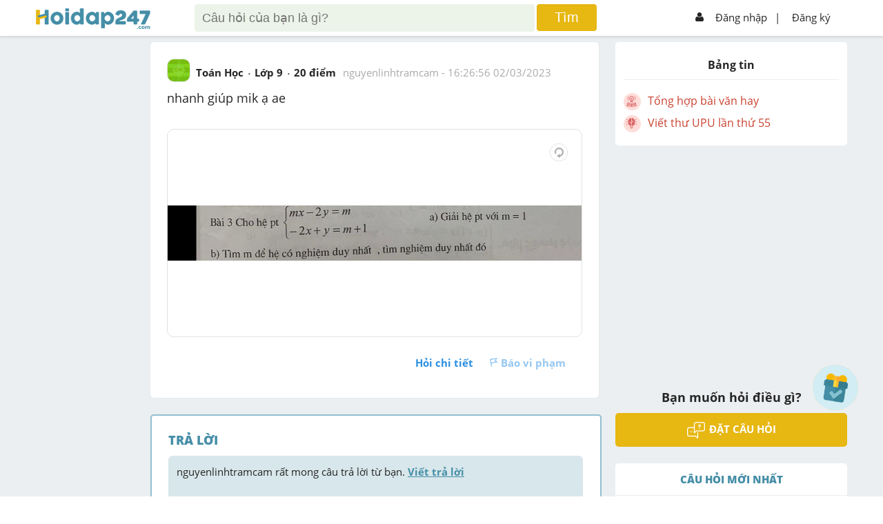

--- FILE ---
content_type: text/html; charset=utf-8
request_url: https://www.google.com/recaptcha/api2/aframe
body_size: -86
content:
<!DOCTYPE HTML><html><head><meta http-equiv="content-type" content="text/html; charset=UTF-8"></head><body><script nonce="fgINQslO3RgKucZA4TXbfg">/** Anti-fraud and anti-abuse applications only. See google.com/recaptcha */ try{var clients={'sodar':'https://pagead2.googlesyndication.com/pagead/sodar?'};window.addEventListener("message",function(a){try{if(a.source===window.parent){var b=JSON.parse(a.data);var c=clients[b['id']];if(c){var d=document.createElement('img');d.src=c+b['params']+'&rc='+(localStorage.getItem("rc::a")?sessionStorage.getItem("rc::b"):"");window.document.body.appendChild(d);sessionStorage.setItem("rc::e",parseInt(sessionStorage.getItem("rc::e")||0)+1);localStorage.setItem("rc::h",'1769523426170');}}}catch(b){}});window.parent.postMessage("_grecaptcha_ready", "*");}catch(b){}</script></body></html>

--- FILE ---
content_type: application/javascript; charset=utf-8
request_url: https://fundingchoicesmessages.google.com/f/AGSKWxUWDiGIvsa7LdGjh8DkSaqYYs8W02FUEesqf_CowYiRqPdXWfN-noYrXzrZLcKf7P_nsPUrKftQHMhrNkz9h3Klk69BwtFV-PD7ksAZalYOy151MMvknADT5KOXh-4HP3SF9zxZ-XPkyvqncQx9g6H0JEsDHYwbIc4rkH3hhhpU_hEKwxhrTFX8E9X-/_/spc_fi.php/corner-ad./adfox./ad3i._down_ad_
body_size: -1287
content:
window['760b1a95-4253-474d-a9a2-bb6537d18080'] = true;